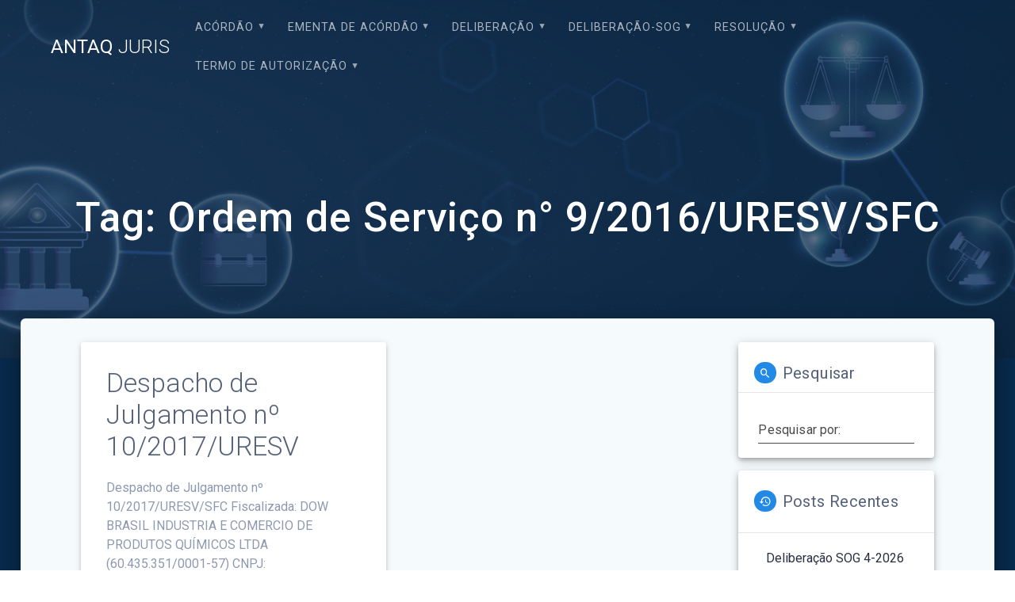

--- FILE ---
content_type: text/html; charset=UTF-8
request_url: https://juris.antaq.gov.br/index.php/tag/ordem-de-servico-n-9-2016-uresv-sfc/
body_size: 55288
content:
<!DOCTYPE html>
<html lang="pt-BR">
<head>
    <meta charset="UTF-8">
    <meta name="viewport" content="width=device-width, initial-scale=1">
    <link rel="profile" href="http://gmpg.org/xfn/11">

    <title>Ordem de Serviço n° 9/2016/URESV/SFC &#8211; ANTAQ JURIS</title>
<meta name='robots' content='max-image-preview:large' />
<link rel='dns-prefetch' href='//fonts.googleapis.com' />
<link rel='dns-prefetch' href='//s.w.org' />
<link rel="alternate" type="application/rss+xml" title="Feed para ANTAQ JURIS &raquo;" href="https://juris.antaq.gov.br/index.php/feed/" />
<link rel="alternate" type="application/rss+xml" title="Feed de comentários para ANTAQ JURIS &raquo;" href="https://juris.antaq.gov.br/index.php/comments/feed/" />
<link rel="alternate" type="application/rss+xml" title="Feed de tag para ANTAQ JURIS &raquo; Ordem de Serviço n° 9/2016/URESV/SFC" href="https://juris.antaq.gov.br/index.php/tag/ordem-de-servico-n-9-2016-uresv-sfc/feed/" />
		<script type="text/javascript">
			window._wpemojiSettings = {"baseUrl":"https:\/\/s.w.org\/images\/core\/emoji\/13.1.0\/72x72\/","ext":".png","svgUrl":"https:\/\/s.w.org\/images\/core\/emoji\/13.1.0\/svg\/","svgExt":".svg","source":{"concatemoji":"https:\/\/juris.antaq.gov.br\/wp-includes\/js\/wp-emoji-release.min.js?ver=5.8.1"}};
			!function(e,a,t){var n,r,o,i=a.createElement("canvas"),p=i.getContext&&i.getContext("2d");function s(e,t){var a=String.fromCharCode;p.clearRect(0,0,i.width,i.height),p.fillText(a.apply(this,e),0,0);e=i.toDataURL();return p.clearRect(0,0,i.width,i.height),p.fillText(a.apply(this,t),0,0),e===i.toDataURL()}function c(e){var t=a.createElement("script");t.src=e,t.defer=t.type="text/javascript",a.getElementsByTagName("head")[0].appendChild(t)}for(o=Array("flag","emoji"),t.supports={everything:!0,everythingExceptFlag:!0},r=0;r<o.length;r++)t.supports[o[r]]=function(e){if(!p||!p.fillText)return!1;switch(p.textBaseline="top",p.font="600 32px Arial",e){case"flag":return s([127987,65039,8205,9895,65039],[127987,65039,8203,9895,65039])?!1:!s([55356,56826,55356,56819],[55356,56826,8203,55356,56819])&&!s([55356,57332,56128,56423,56128,56418,56128,56421,56128,56430,56128,56423,56128,56447],[55356,57332,8203,56128,56423,8203,56128,56418,8203,56128,56421,8203,56128,56430,8203,56128,56423,8203,56128,56447]);case"emoji":return!s([10084,65039,8205,55357,56613],[10084,65039,8203,55357,56613])}return!1}(o[r]),t.supports.everything=t.supports.everything&&t.supports[o[r]],"flag"!==o[r]&&(t.supports.everythingExceptFlag=t.supports.everythingExceptFlag&&t.supports[o[r]]);t.supports.everythingExceptFlag=t.supports.everythingExceptFlag&&!t.supports.flag,t.DOMReady=!1,t.readyCallback=function(){t.DOMReady=!0},t.supports.everything||(n=function(){t.readyCallback()},a.addEventListener?(a.addEventListener("DOMContentLoaded",n,!1),e.addEventListener("load",n,!1)):(e.attachEvent("onload",n),a.attachEvent("onreadystatechange",function(){"complete"===a.readyState&&t.readyCallback()})),(n=t.source||{}).concatemoji?c(n.concatemoji):n.wpemoji&&n.twemoji&&(c(n.twemoji),c(n.wpemoji)))}(window,document,window._wpemojiSettings);
		</script>
		<style type="text/css">
img.wp-smiley,
img.emoji {
	display: inline !important;
	border: none !important;
	box-shadow: none !important;
	height: 1em !important;
	width: 1em !important;
	margin: 0 .07em !important;
	vertical-align: -0.1em !important;
	background: none !important;
	padding: 0 !important;
}
</style>
	<link rel='stylesheet' id='wp-block-library-css'  href='https://juris.antaq.gov.br/wp-includes/css/dist/block-library/style.min.css?ver=5.8.1' type='text/css' media='all' />
<link rel='stylesheet' id='materialis-style-css'  href='https://juris.antaq.gov.br/wp-content/themes/materialis/style.min.css?ver=1.1.17' type='text/css' media='all' />
<style id='materialis-style-inline-css' type='text/css'>
img.logo.dark, img.custom-logo{width:auto;max-height:90px;}
</style>
<link rel='stylesheet' id='materialis-material-icons-css'  href='https://juris.antaq.gov.br/wp-content/themes/materialis/assets/css/material-icons.min.css?ver=1.1.17' type='text/css' media='all' />
<link rel='stylesheet' id='materialis-style-bundle-css'  href='https://juris.antaq.gov.br/wp-content/themes/materialis/assets/css/theme.bundle.min.css?ver=1.1.17' type='text/css' media='all' />
<link rel='stylesheet' id='materialis-fonts-css'   data-href='https://fonts.googleapis.com/css?family=Roboto:300,300italic,400,400italic,500,500italic,700,700italic,900,900italic%7CPlayfair%20Display:400,400italic,700,700italic&#038;subset=latin,latin-ext' type='text/css' media='all' />
<link rel='stylesheet' id='kirki-styles-materialis-css'  href='https://juris.antaq.gov.br/wp-content/themes/materialis/customizer/kirki/assets/css/kirki-styles.css' type='text/css' media='all' />
<style id='kirki-styles-materialis-inline-css' type='text/css'>
/** cached kirki style */#page{background-color:#092B4D;}.header-homepage{background-position:center center;}.header{background-position:center center;}.header.color-overlay:before{background:#092B4D;}.header .background-overlay,.header.color-overlay::before{opacity:0.69;}.header-homepage .hero-title{color:#ffffff;}.header-homepage .header-description-row{padding-top:20%;padding-bottom:24%;}.inner-header-description{padding-top:10%;padding-bottom:10%;}@media screen and (max-width:767px){.header-homepage .header-description-row{padding-top:10%;padding-bottom:10%;}}@media only screen and (min-width: 768px){.header-content .align-holder{width:85%!important;}.inner-header-description{text-align:center!important;}}
</style>
<script type='text/javascript' src='https://juris.antaq.gov.br/wp-includes/js/jquery/jquery.min.js?ver=3.6.0' id='jquery-core-js'></script>
<script type='text/javascript' id='jquery-core-js-after'>
MaterialisTheme = {"blog_posts_as_masonry_grid":true}
</script>
<script type='text/javascript' src='https://juris.antaq.gov.br/wp-includes/js/jquery/jquery-migrate.min.js?ver=3.3.2' id='jquery-migrate-js'></script>
<script type='text/javascript' id='jquery-js-after'>
    
        (function ($) {
            function setHeaderTopSpacing() {
                $('.header-wrapper .header,.header-wrapper .header-homepage').css({
                    'padding-top': $('.header-top').height()
                });

             setTimeout(function() {
                  var headerTop = document.querySelector('.header-top');
                  var headers = document.querySelectorAll('.header-wrapper .header,.header-wrapper .header-homepage');

                  for (var i = 0; i < headers.length; i++) {
                      var item = headers[i];
                      item.style.paddingTop = headerTop.getBoundingClientRect().height + "px";
                  }

                    var languageSwitcher = document.querySelector('.materialis-language-switcher');

                    if(languageSwitcher){
                        languageSwitcher.style.top = "calc( " +  headerTop.getBoundingClientRect().height + "px + 1rem)" ;
                    }
                    
                }, 100);

            }

            jQuery(window).on('resize orientationchange', setHeaderTopSpacing);
            window.materialisSetHeaderTopSpacing = setHeaderTopSpacing

        })(jQuery);
    
    
</script>
<link rel="https://api.w.org/" href="https://juris.antaq.gov.br/index.php/wp-json/" /><link rel="alternate" type="application/json" href="https://juris.antaq.gov.br/index.php/wp-json/wp/v2/tags/12444" /><link rel="EditURI" type="application/rsd+xml" title="RSD" href="https://juris.antaq.gov.br/xmlrpc.php?rsd" />
<link rel="wlwmanifest" type="application/wlwmanifest+xml" href="https://juris.antaq.gov.br/wp-includes/wlwmanifest.xml" /> 
<meta name="generator" content="WordPress 5.8.1" />
    <script type="text/javascript" data-name="async-styles">
        (function () {
            var links = document.querySelectorAll('link[data-href]');
            for (var i = 0; i < links.length; i++) {
                var item = links[i];
                item.href = item.getAttribute('data-href')
            }
        })();
    </script>
    <link rel="icon" href="https://juris.antaq.gov.br/wp-content/uploads/2022/05/Captura-de-tela-2022-02-24-162326-1.png" sizes="32x32" />
<link rel="icon" href="https://juris.antaq.gov.br/wp-content/uploads/2022/05/Captura-de-tela-2022-02-24-162326-1.png" sizes="192x192" />
<link rel="apple-touch-icon" href="https://juris.antaq.gov.br/wp-content/uploads/2022/05/Captura-de-tela-2022-02-24-162326-1.png" />
<meta name="msapplication-TileImage" content="https://juris.antaq.gov.br/wp-content/uploads/2022/05/Captura-de-tela-2022-02-24-162326-1.png" />
		<style type="text/css" id="wp-custom-css">
			/*remove opção deixar comentario no post*/
.post-comments{
	display:none; !important;
}

/*remove post do tema*/
.post-78362{
	display:none; !important;
}

/*remove post do tema*/
.post-78363{
	display:none; !important;
}		</style>
		    <style data-name="background-content-colors">
        .materialis-front-page .content.blog-page,
        .materialis-inner-page .page-content,
        .materialis-inner-page .content,
        .materialis-front-page.materialis-content-padding .page-content {
            background-color: #f5fafd;
        }
    </style>
    </head>

<body class="archive tag tag-ordem-de-servico-n-9-2016-uresv-sfc tag-12444 materialis-inner-page">
    <style>
        .screen-reader-text[href="#page-content"]:focus {
            background-color: #f1f1f1;
            border-radius: 3px;
            box-shadow: 0 0 2px 2px rgba(0, 0, 0, 0.6);
            clip: auto !important;
            clip-path: none;
            color: #21759b;
           
        }
    </style>
    <a class="skip-link screen-reader-text" href="#page-content">Skip to content</a>
    <div id="page-top" class="header-top">
        <div class="navigation-bar  "  data-sticky='0'  data-sticky-mobile='1'  data-sticky-to='top' >
    <div class="navigation-wrapper">
        <div class="row basis-auto">
            <div class="logo_col col-xs col-sm-fit">
                <a class="text-logo" data-type="group"  data-dynamic-mod="true" href="https://juris.antaq.gov.br/">ANTAQ<span style="font-weight: 300;" class="span12"> JURIS</span></a>            </div>
            <div class="main_menu_col col-xs">
                <div id="mainmenu_container" class="row"><ul id="main_menu" class="simple-text-buttons main-menu dropdown-menu"><li id="menu-item-85337" class="menu-item menu-item-type-taxonomy menu-item-object-category menu-item-has-children menu-item-85337"><a href="https://juris.antaq.gov.br/index.php/category/acordao/">Acórdão</a>
<ul class="sub-menu">
	<li id="menu-item-112877" class="menu-item menu-item-type-taxonomy menu-item-object-category menu-item-112877"><a href="https://juris.antaq.gov.br/index.php/category/acordao/2026/">2026</a></li>
	<li id="menu-item-106530" class="menu-item menu-item-type-taxonomy menu-item-object-category menu-item-106530"><a href="https://juris.antaq.gov.br/index.php/category/acordao/2025/">2025</a></li>
	<li id="menu-item-101128" class="menu-item menu-item-type-taxonomy menu-item-object-category menu-item-101128"><a href="https://juris.antaq.gov.br/index.php/category/acordao/2024/">2024</a></li>
	<li id="menu-item-93795" class="menu-item menu-item-type-taxonomy menu-item-object-category menu-item-93795"><a href="https://juris.antaq.gov.br/index.php/category/acordao/2023/">2023</a></li>
	<li id="menu-item-85381" class="menu-item menu-item-type-taxonomy menu-item-object-category menu-item-85381"><a href="https://juris.antaq.gov.br/index.php/category/acordao/2022/">2022</a></li>
	<li id="menu-item-75659" class="menu-item menu-item-type-taxonomy menu-item-object-category menu-item-75659"><a href="https://juris.antaq.gov.br/index.php/category/acordao/2021/">2021</a></li>
	<li id="menu-item-75684" class="menu-item menu-item-type-taxonomy menu-item-object-category menu-item-75684"><a href="https://juris.antaq.gov.br/index.php/category/acordao/2020/">2020</a></li>
	<li id="menu-item-75685" class="menu-item menu-item-type-taxonomy menu-item-object-category menu-item-75685"><a href="https://juris.antaq.gov.br/index.php/category/acordao/2019/">2019</a></li>
	<li id="menu-item-75686" class="menu-item menu-item-type-taxonomy menu-item-object-category menu-item-75686"><a href="https://juris.antaq.gov.br/index.php/category/acordao/2018/">2018</a></li>
	<li id="menu-item-75687" class="menu-item menu-item-type-taxonomy menu-item-object-category menu-item-75687"><a href="https://juris.antaq.gov.br/index.php/category/acordao/2017/">2017</a></li>
	<li id="menu-item-75688" class="menu-item menu-item-type-taxonomy menu-item-object-category menu-item-75688"><a href="https://juris.antaq.gov.br/index.php/category/acordao/2016/">2016</a></li>
	<li id="menu-item-75689" class="menu-item menu-item-type-taxonomy menu-item-object-category menu-item-75689"><a href="https://juris.antaq.gov.br/index.php/category/acordao/2015/">2015</a></li>
	<li id="menu-item-75690" class="menu-item menu-item-type-taxonomy menu-item-object-category menu-item-75690"><a href="https://juris.antaq.gov.br/index.php/category/acordao/2014/">2014</a></li>
	<li id="menu-item-75691" class="menu-item menu-item-type-taxonomy menu-item-object-category menu-item-75691"><a href="https://juris.antaq.gov.br/index.php/category/acordao/2013/">2013</a></li>
	<li id="menu-item-75692" class="menu-item menu-item-type-taxonomy menu-item-object-category menu-item-75692"><a href="https://juris.antaq.gov.br/index.php/category/acordao/2012/">2012</a></li>
	<li id="menu-item-75693" class="menu-item menu-item-type-taxonomy menu-item-object-category menu-item-75693"><a href="https://juris.antaq.gov.br/index.php/category/acordao/2011/">2011</a></li>
	<li id="menu-item-75694" class="menu-item menu-item-type-taxonomy menu-item-object-category menu-item-75694"><a href="https://juris.antaq.gov.br/index.php/category/acordao/2010/">2010</a></li>
	<li id="menu-item-75695" class="menu-item menu-item-type-taxonomy menu-item-object-category menu-item-75695"><a href="https://juris.antaq.gov.br/index.php/category/acordao/2009/">2009</a></li>
	<li id="menu-item-75696" class="menu-item menu-item-type-taxonomy menu-item-object-category menu-item-75696"><a href="https://juris.antaq.gov.br/index.php/category/acordao/2008/">2008</a></li>
	<li id="menu-item-75697" class="menu-item menu-item-type-taxonomy menu-item-object-category menu-item-75697"><a href="https://juris.antaq.gov.br/index.php/category/acordao/2007/">2007</a></li>
</ul>
</li>
<li id="menu-item-107209" class="menu-item menu-item-type-taxonomy menu-item-object-category menu-item-has-children menu-item-107209"><a href="https://juris.antaq.gov.br/index.php/category/ementa-de-acordao/">EMENTA DE ACÓRDÃO</a>
<ul class="sub-menu">
	<li id="menu-item-112880" class="menu-item menu-item-type-taxonomy menu-item-object-category menu-item-112880"><a href="https://juris.antaq.gov.br/index.php/category/ementa-de-acordao/e-2026/">E &#8211; 2026</a></li>
	<li id="menu-item-107212" class="menu-item menu-item-type-taxonomy menu-item-object-category menu-item-107212"><a href="https://juris.antaq.gov.br/index.php/category/e-2025/">E – 2025</a></li>
	<li id="menu-item-101131" class="menu-item menu-item-type-taxonomy menu-item-object-category menu-item-101131"><a href="https://juris.antaq.gov.br/index.php/category/e-2024/">E – 2024</a></li>
	<li id="menu-item-93798" class="menu-item menu-item-type-taxonomy menu-item-object-category menu-item-93798"><a href="https://juris.antaq.gov.br/index.php/category/e-2023/">E &#8211; 2023</a></li>
	<li id="menu-item-86993" class="menu-item menu-item-type-taxonomy menu-item-object-category menu-item-86993"><a href="https://juris.antaq.gov.br/index.php/category/e-2022/">E &#8211; 2022</a></li>
</ul>
</li>
<li id="menu-item-85338" class="menu-item menu-item-type-taxonomy menu-item-object-category menu-item-has-children menu-item-85338"><a href="https://juris.antaq.gov.br/index.php/category/deliberacao/">Deliberação</a>
<ul class="sub-menu">
	<li id="menu-item-112878" class="menu-item menu-item-type-taxonomy menu-item-object-category menu-item-112878"><a href="https://juris.antaq.gov.br/index.php/category/deliberacao/d-2026/">D &#8211; 2026</a></li>
	<li id="menu-item-106531" class="menu-item menu-item-type-taxonomy menu-item-object-category menu-item-106531"><a href="https://juris.antaq.gov.br/index.php/category/deliberacao/d-2025-deliberacao/">D &#8211; 2025</a></li>
	<li id="menu-item-101129" class="menu-item menu-item-type-taxonomy menu-item-object-category menu-item-101129"><a href="https://juris.antaq.gov.br/index.php/category/deliberacao/d-2024/">D &#8211; 2024</a></li>
	<li id="menu-item-93796" class="menu-item menu-item-type-taxonomy menu-item-object-category menu-item-93796"><a href="https://juris.antaq.gov.br/index.php/category/deliberacao/d-2023/">D &#8211; 2023</a></li>
	<li id="menu-item-85043" class="menu-item menu-item-type-taxonomy menu-item-object-category menu-item-85043"><a href="https://juris.antaq.gov.br/index.php/category/deliberacao/d-2022/">D &#8211; 2022</a></li>
	<li id="menu-item-75660" class="menu-item menu-item-type-taxonomy menu-item-object-category menu-item-75660"><a href="https://juris.antaq.gov.br/index.php/category/deliberacao/d-2021/">D &#8211; 2021</a></li>
	<li id="menu-item-75699" class="menu-item menu-item-type-taxonomy menu-item-object-category menu-item-75699"><a href="https://juris.antaq.gov.br/index.php/category/deliberacao/d-2020/">D &#8211; 2020</a></li>
</ul>
</li>
<li id="menu-item-86532" class="menu-item menu-item-type-taxonomy menu-item-object-category menu-item-has-children menu-item-86532"><a href="https://juris.antaq.gov.br/index.php/category/deliberacao-sog/">Deliberação-SOG</a>
<ul class="sub-menu">
	<li id="menu-item-112879" class="menu-item menu-item-type-taxonomy menu-item-object-category menu-item-112879"><a href="https://juris.antaq.gov.br/index.php/category/deliberacao-sog/d-sog-2026/">D-SOG &#8211; 2026</a></li>
	<li id="menu-item-106534" class="menu-item menu-item-type-taxonomy menu-item-object-category menu-item-106534"><a href="https://juris.antaq.gov.br/index.php/category/deliberacao-sog/d-sog-2025/">D-SOG &#8211; 2025</a></li>
	<li id="menu-item-101130" class="menu-item menu-item-type-taxonomy menu-item-object-category menu-item-101130"><a href="https://juris.antaq.gov.br/index.php/category/deliberacao-sog/d-sog-2024/">D-SOG – 2024</a></li>
	<li id="menu-item-93797" class="menu-item menu-item-type-taxonomy menu-item-object-category menu-item-93797"><a href="https://juris.antaq.gov.br/index.php/category/deliberacao-sog/d-sog-2023/">D-SOG &#8211; 2023</a></li>
	<li id="menu-item-86531" class="menu-item menu-item-type-taxonomy menu-item-object-category menu-item-86531"><a href="https://juris.antaq.gov.br/index.php/category/deliberacao-sog/d-sog-2022/">D-SOG &#8211; 2022</a></li>
</ul>
</li>
<li id="menu-item-85336" class="menu-item menu-item-type-taxonomy menu-item-object-category menu-item-has-children menu-item-85336"><a href="https://juris.antaq.gov.br/index.php/category/resolucao/">Resolução</a>
<ul class="sub-menu">
	<li id="menu-item-112881" class="menu-item menu-item-type-taxonomy menu-item-object-category menu-item-112881"><a href="https://juris.antaq.gov.br/index.php/category/resolucao/r-2026/">R &#8211; 2026</a></li>
	<li id="menu-item-106533" class="menu-item menu-item-type-taxonomy menu-item-object-category menu-item-106533"><a href="https://juris.antaq.gov.br/index.php/category/r-2025-2/">R &#8211; 2025</a></li>
	<li id="menu-item-101132" class="menu-item menu-item-type-taxonomy menu-item-object-category menu-item-101132"><a href="https://juris.antaq.gov.br/index.php/category/resolucao/r-2024/">R – 2024</a></li>
	<li id="menu-item-93799" class="menu-item menu-item-type-taxonomy menu-item-object-category menu-item-93799"><a href="https://juris.antaq.gov.br/index.php/category/resolucao/r-2023/">R &#8211; 2023</a></li>
	<li id="menu-item-85529" class="menu-item menu-item-type-taxonomy menu-item-object-category menu-item-85529"><a href="https://juris.antaq.gov.br/index.php/category/resolucao/r-2022/">R &#8211; 2022</a></li>
	<li id="menu-item-75666" class="menu-item menu-item-type-taxonomy menu-item-object-category menu-item-75666"><a href="https://juris.antaq.gov.br/index.php/category/resolucao/r-2021/">R &#8211; 2021</a></li>
	<li id="menu-item-75667" class="menu-item menu-item-type-taxonomy menu-item-object-category menu-item-75667"><a href="https://juris.antaq.gov.br/index.php/category/resolucao/r-2020/">R &#8211; 2020</a></li>
	<li id="menu-item-75669" class="menu-item menu-item-type-taxonomy menu-item-object-category menu-item-75669"><a href="https://juris.antaq.gov.br/index.php/category/resolucao/r-2019/">R &#8211; 2019</a></li>
	<li id="menu-item-75670" class="menu-item menu-item-type-taxonomy menu-item-object-category menu-item-75670"><a href="https://juris.antaq.gov.br/index.php/category/resolucao/r-2018/">R &#8211; 2018</a></li>
	<li id="menu-item-75671" class="menu-item menu-item-type-taxonomy menu-item-object-category menu-item-75671"><a href="https://juris.antaq.gov.br/index.php/category/resolucao/r-2017/">R &#8211; 2017</a></li>
	<li id="menu-item-75672" class="menu-item menu-item-type-taxonomy menu-item-object-category menu-item-75672"><a href="https://juris.antaq.gov.br/index.php/category/resolucao/r-2016/">R &#8211; 2016</a></li>
	<li id="menu-item-75673" class="menu-item menu-item-type-taxonomy menu-item-object-category menu-item-75673"><a href="https://juris.antaq.gov.br/index.php/category/resolucao/r-2015/">R &#8211; 2015</a></li>
	<li id="menu-item-75674" class="menu-item menu-item-type-taxonomy menu-item-object-category menu-item-75674"><a href="https://juris.antaq.gov.br/index.php/category/resolucao/r-2014/">R &#8211; 2014</a></li>
	<li id="menu-item-75675" class="menu-item menu-item-type-taxonomy menu-item-object-category menu-item-75675"><a href="https://juris.antaq.gov.br/index.php/category/resolucao/r-2013/">R &#8211; 2013</a></li>
	<li id="menu-item-75676" class="menu-item menu-item-type-taxonomy menu-item-object-category menu-item-75676"><a href="https://juris.antaq.gov.br/index.php/category/resolucao/r-2012/">R &#8211; 2012</a></li>
	<li id="menu-item-75677" class="menu-item menu-item-type-taxonomy menu-item-object-category menu-item-75677"><a href="https://juris.antaq.gov.br/index.php/category/resolucao/r-2011/">R &#8211; 2011</a></li>
	<li id="menu-item-75678" class="menu-item menu-item-type-taxonomy menu-item-object-category menu-item-75678"><a href="https://juris.antaq.gov.br/index.php/category/resolucao/r-2010/">R &#8211; 2010</a></li>
	<li id="menu-item-75679" class="menu-item menu-item-type-taxonomy menu-item-object-category menu-item-75679"><a href="https://juris.antaq.gov.br/index.php/category/resolucao/r-2009/">R &#8211; 2009</a></li>
	<li id="menu-item-75680" class="menu-item menu-item-type-taxonomy menu-item-object-category menu-item-75680"><a href="https://juris.antaq.gov.br/index.php/category/resolucao/r-2008/">R &#8211; 2008</a></li>
	<li id="menu-item-75681" class="menu-item menu-item-type-taxonomy menu-item-object-category menu-item-75681"><a href="https://juris.antaq.gov.br/index.php/category/resolucao/r-2007/">R &#8211; 2007</a></li>
</ul>
</li>
<li id="menu-item-85339" class="menu-item menu-item-type-taxonomy menu-item-object-category menu-item-has-children menu-item-85339"><a href="https://juris.antaq.gov.br/index.php/category/termo-de-autorizacao/">Termo de Autorização</a>
<ul class="sub-menu">
	<li id="menu-item-112882" class="menu-item menu-item-type-taxonomy menu-item-object-category menu-item-112882"><a href="https://juris.antaq.gov.br/index.php/category/termo-de-autorizacao/t-a-2026/">T.A &#8211; 2026</a></li>
	<li id="menu-item-106535" class="menu-item menu-item-type-taxonomy menu-item-object-category menu-item-106535"><a href="https://juris.antaq.gov.br/index.php/category/t-a-2025-2/">T.A &#8211; 2025</a></li>
	<li id="menu-item-101133" class="menu-item menu-item-type-taxonomy menu-item-object-category menu-item-101133"><a href="https://juris.antaq.gov.br/index.php/category/termo-de-autorizacao/t-a-2024/">T.A – 2024</a></li>
	<li id="menu-item-93800" class="menu-item menu-item-type-taxonomy menu-item-object-category menu-item-93800"><a href="https://juris.antaq.gov.br/index.php/category/termo-de-autorizacao/t-a-2023/">T.A &#8211; 2023</a></li>
	<li id="menu-item-85459" class="menu-item menu-item-type-taxonomy menu-item-object-category menu-item-85459"><a href="https://juris.antaq.gov.br/index.php/category/termo-de-autorizacao/t-a-2022/">T.A &#8211; 2022</a></li>
	<li id="menu-item-76476" class="menu-item menu-item-type-taxonomy menu-item-object-category menu-item-76476"><a href="https://juris.antaq.gov.br/index.php/category/termo-de-autorizacao/t-a-2021/">T.A &#8211; 2021</a></li>
	<li id="menu-item-76475" class="menu-item menu-item-type-taxonomy menu-item-object-category menu-item-76475"><a href="https://juris.antaq.gov.br/index.php/category/termo-de-autorizacao/t-a-2020/">T.A &#8211; 2020</a></li>
	<li id="menu-item-76474" class="menu-item menu-item-type-taxonomy menu-item-object-category menu-item-76474"><a href="https://juris.antaq.gov.br/index.php/category/termo-de-autorizacao/t-a-2019/">T.A &#8211; 2019</a></li>
	<li id="menu-item-76473" class="menu-item menu-item-type-taxonomy menu-item-object-category menu-item-76473"><a href="https://juris.antaq.gov.br/index.php/category/termo-de-autorizacao/t-a-2018/">T.A &#8211; 2018</a></li>
	<li id="menu-item-76472" class="menu-item menu-item-type-taxonomy menu-item-object-category menu-item-76472"><a href="https://juris.antaq.gov.br/index.php/category/termo-de-autorizacao/t-a-2017/">T.A &#8211; 2017</a></li>
	<li id="menu-item-76471" class="menu-item menu-item-type-taxonomy menu-item-object-category menu-item-76471"><a href="https://juris.antaq.gov.br/index.php/category/termo-de-autorizacao/t-a-2016/">T.A &#8211; 2016</a></li>
	<li id="menu-item-76470" class="menu-item menu-item-type-taxonomy menu-item-object-category menu-item-76470"><a href="https://juris.antaq.gov.br/index.php/category/termo-de-autorizacao/t-a-2015/">T.A &#8211; 2015</a></li>
	<li id="menu-item-76469" class="menu-item menu-item-type-taxonomy menu-item-object-category menu-item-76469"><a href="https://juris.antaq.gov.br/index.php/category/termo-de-autorizacao/t-a-2014/">T.A &#8211; 2014</a></li>
	<li id="menu-item-76468" class="menu-item menu-item-type-taxonomy menu-item-object-category menu-item-76468"><a href="https://juris.antaq.gov.br/index.php/category/termo-de-autorizacao/t-a-2013/">T.A &#8211; 2013</a></li>
	<li id="menu-item-76467" class="menu-item menu-item-type-taxonomy menu-item-object-category menu-item-76467"><a href="https://juris.antaq.gov.br/index.php/category/termo-de-autorizacao/t-a-2012/">T.A &#8211; 2012</a></li>
	<li id="menu-item-76466" class="menu-item menu-item-type-taxonomy menu-item-object-category menu-item-76466"><a href="https://juris.antaq.gov.br/index.php/category/termo-de-autorizacao/t-a-2011/">T.A &#8211; 2011</a></li>
	<li id="menu-item-76465" class="menu-item menu-item-type-taxonomy menu-item-object-category menu-item-76465"><a href="https://juris.antaq.gov.br/index.php/category/termo-de-autorizacao/t-a-2010/">T.A &#8211; 2010</a></li>
	<li id="menu-item-76464" class="menu-item menu-item-type-taxonomy menu-item-object-category menu-item-76464"><a href="https://juris.antaq.gov.br/index.php/category/termo-de-autorizacao/t-a-2009/">T.A &#8211; 2009</a></li>
	<li id="menu-item-76463" class="menu-item menu-item-type-taxonomy menu-item-object-category menu-item-76463"><a href="https://juris.antaq.gov.br/index.php/category/termo-de-autorizacao/t-a-2008/">T.A &#8211; 2008</a></li>
	<li id="menu-item-76462" class="menu-item menu-item-type-taxonomy menu-item-object-category menu-item-76462"><a href="https://juris.antaq.gov.br/index.php/category/termo-de-autorizacao/t-a-2007/">T.A &#8211; 2007</a></li>
</ul>
</li>
</ul></div>    <a href="#" data-component="offcanvas" data-target="#offcanvas-wrapper" data-direction="right" data-width="300px" data-push="false">
        <div class="bubble"></div>
        <i class="mdi mdi-view-sequential"></i>
    </a>
    <div id="offcanvas-wrapper" class="hide force-hide offcanvas-right">
        <div class="offcanvas-top">
            <div class="logo-holder">
                <a class="text-logo" data-type="group"  data-dynamic-mod="true" href="https://juris.antaq.gov.br/">ANTAQ<span style="font-weight: 300;" class="span12"> JURIS</span></a>            </div>
        </div>
        <div id="offcanvas-menu" class="menu-principal-container"><ul id="offcanvas_menu" class="offcanvas_menu"><li class="menu-item menu-item-type-taxonomy menu-item-object-category menu-item-has-children menu-item-85337"><a href="https://juris.antaq.gov.br/index.php/category/acordao/">Acórdão</a>
<ul class="sub-menu">
	<li class="menu-item menu-item-type-taxonomy menu-item-object-category menu-item-112877"><a href="https://juris.antaq.gov.br/index.php/category/acordao/2026/">2026</a></li>
	<li class="menu-item menu-item-type-taxonomy menu-item-object-category menu-item-106530"><a href="https://juris.antaq.gov.br/index.php/category/acordao/2025/">2025</a></li>
	<li class="menu-item menu-item-type-taxonomy menu-item-object-category menu-item-101128"><a href="https://juris.antaq.gov.br/index.php/category/acordao/2024/">2024</a></li>
	<li class="menu-item menu-item-type-taxonomy menu-item-object-category menu-item-93795"><a href="https://juris.antaq.gov.br/index.php/category/acordao/2023/">2023</a></li>
	<li class="menu-item menu-item-type-taxonomy menu-item-object-category menu-item-85381"><a href="https://juris.antaq.gov.br/index.php/category/acordao/2022/">2022</a></li>
	<li class="menu-item menu-item-type-taxonomy menu-item-object-category menu-item-75659"><a href="https://juris.antaq.gov.br/index.php/category/acordao/2021/">2021</a></li>
	<li class="menu-item menu-item-type-taxonomy menu-item-object-category menu-item-75684"><a href="https://juris.antaq.gov.br/index.php/category/acordao/2020/">2020</a></li>
	<li class="menu-item menu-item-type-taxonomy menu-item-object-category menu-item-75685"><a href="https://juris.antaq.gov.br/index.php/category/acordao/2019/">2019</a></li>
	<li class="menu-item menu-item-type-taxonomy menu-item-object-category menu-item-75686"><a href="https://juris.antaq.gov.br/index.php/category/acordao/2018/">2018</a></li>
	<li class="menu-item menu-item-type-taxonomy menu-item-object-category menu-item-75687"><a href="https://juris.antaq.gov.br/index.php/category/acordao/2017/">2017</a></li>
	<li class="menu-item menu-item-type-taxonomy menu-item-object-category menu-item-75688"><a href="https://juris.antaq.gov.br/index.php/category/acordao/2016/">2016</a></li>
	<li class="menu-item menu-item-type-taxonomy menu-item-object-category menu-item-75689"><a href="https://juris.antaq.gov.br/index.php/category/acordao/2015/">2015</a></li>
	<li class="menu-item menu-item-type-taxonomy menu-item-object-category menu-item-75690"><a href="https://juris.antaq.gov.br/index.php/category/acordao/2014/">2014</a></li>
	<li class="menu-item menu-item-type-taxonomy menu-item-object-category menu-item-75691"><a href="https://juris.antaq.gov.br/index.php/category/acordao/2013/">2013</a></li>
	<li class="menu-item menu-item-type-taxonomy menu-item-object-category menu-item-75692"><a href="https://juris.antaq.gov.br/index.php/category/acordao/2012/">2012</a></li>
	<li class="menu-item menu-item-type-taxonomy menu-item-object-category menu-item-75693"><a href="https://juris.antaq.gov.br/index.php/category/acordao/2011/">2011</a></li>
	<li class="menu-item menu-item-type-taxonomy menu-item-object-category menu-item-75694"><a href="https://juris.antaq.gov.br/index.php/category/acordao/2010/">2010</a></li>
	<li class="menu-item menu-item-type-taxonomy menu-item-object-category menu-item-75695"><a href="https://juris.antaq.gov.br/index.php/category/acordao/2009/">2009</a></li>
	<li class="menu-item menu-item-type-taxonomy menu-item-object-category menu-item-75696"><a href="https://juris.antaq.gov.br/index.php/category/acordao/2008/">2008</a></li>
	<li class="menu-item menu-item-type-taxonomy menu-item-object-category menu-item-75697"><a href="https://juris.antaq.gov.br/index.php/category/acordao/2007/">2007</a></li>
</ul>
</li>
<li class="menu-item menu-item-type-taxonomy menu-item-object-category menu-item-has-children menu-item-107209"><a href="https://juris.antaq.gov.br/index.php/category/ementa-de-acordao/">EMENTA DE ACÓRDÃO</a>
<ul class="sub-menu">
	<li class="menu-item menu-item-type-taxonomy menu-item-object-category menu-item-112880"><a href="https://juris.antaq.gov.br/index.php/category/ementa-de-acordao/e-2026/">E &#8211; 2026</a></li>
	<li class="menu-item menu-item-type-taxonomy menu-item-object-category menu-item-107212"><a href="https://juris.antaq.gov.br/index.php/category/e-2025/">E – 2025</a></li>
	<li class="menu-item menu-item-type-taxonomy menu-item-object-category menu-item-101131"><a href="https://juris.antaq.gov.br/index.php/category/e-2024/">E – 2024</a></li>
	<li class="menu-item menu-item-type-taxonomy menu-item-object-category menu-item-93798"><a href="https://juris.antaq.gov.br/index.php/category/e-2023/">E &#8211; 2023</a></li>
	<li class="menu-item menu-item-type-taxonomy menu-item-object-category menu-item-86993"><a href="https://juris.antaq.gov.br/index.php/category/e-2022/">E &#8211; 2022</a></li>
</ul>
</li>
<li class="menu-item menu-item-type-taxonomy menu-item-object-category menu-item-has-children menu-item-85338"><a href="https://juris.antaq.gov.br/index.php/category/deliberacao/">Deliberação</a>
<ul class="sub-menu">
	<li class="menu-item menu-item-type-taxonomy menu-item-object-category menu-item-112878"><a href="https://juris.antaq.gov.br/index.php/category/deliberacao/d-2026/">D &#8211; 2026</a></li>
	<li class="menu-item menu-item-type-taxonomy menu-item-object-category menu-item-106531"><a href="https://juris.antaq.gov.br/index.php/category/deliberacao/d-2025-deliberacao/">D &#8211; 2025</a></li>
	<li class="menu-item menu-item-type-taxonomy menu-item-object-category menu-item-101129"><a href="https://juris.antaq.gov.br/index.php/category/deliberacao/d-2024/">D &#8211; 2024</a></li>
	<li class="menu-item menu-item-type-taxonomy menu-item-object-category menu-item-93796"><a href="https://juris.antaq.gov.br/index.php/category/deliberacao/d-2023/">D &#8211; 2023</a></li>
	<li class="menu-item menu-item-type-taxonomy menu-item-object-category menu-item-85043"><a href="https://juris.antaq.gov.br/index.php/category/deliberacao/d-2022/">D &#8211; 2022</a></li>
	<li class="menu-item menu-item-type-taxonomy menu-item-object-category menu-item-75660"><a href="https://juris.antaq.gov.br/index.php/category/deliberacao/d-2021/">D &#8211; 2021</a></li>
	<li class="menu-item menu-item-type-taxonomy menu-item-object-category menu-item-75699"><a href="https://juris.antaq.gov.br/index.php/category/deliberacao/d-2020/">D &#8211; 2020</a></li>
</ul>
</li>
<li class="menu-item menu-item-type-taxonomy menu-item-object-category menu-item-has-children menu-item-86532"><a href="https://juris.antaq.gov.br/index.php/category/deliberacao-sog/">Deliberação-SOG</a>
<ul class="sub-menu">
	<li class="menu-item menu-item-type-taxonomy menu-item-object-category menu-item-112879"><a href="https://juris.antaq.gov.br/index.php/category/deliberacao-sog/d-sog-2026/">D-SOG &#8211; 2026</a></li>
	<li class="menu-item menu-item-type-taxonomy menu-item-object-category menu-item-106534"><a href="https://juris.antaq.gov.br/index.php/category/deliberacao-sog/d-sog-2025/">D-SOG &#8211; 2025</a></li>
	<li class="menu-item menu-item-type-taxonomy menu-item-object-category menu-item-101130"><a href="https://juris.antaq.gov.br/index.php/category/deliberacao-sog/d-sog-2024/">D-SOG – 2024</a></li>
	<li class="menu-item menu-item-type-taxonomy menu-item-object-category menu-item-93797"><a href="https://juris.antaq.gov.br/index.php/category/deliberacao-sog/d-sog-2023/">D-SOG &#8211; 2023</a></li>
	<li class="menu-item menu-item-type-taxonomy menu-item-object-category menu-item-86531"><a href="https://juris.antaq.gov.br/index.php/category/deliberacao-sog/d-sog-2022/">D-SOG &#8211; 2022</a></li>
</ul>
</li>
<li class="menu-item menu-item-type-taxonomy menu-item-object-category menu-item-has-children menu-item-85336"><a href="https://juris.antaq.gov.br/index.php/category/resolucao/">Resolução</a>
<ul class="sub-menu">
	<li class="menu-item menu-item-type-taxonomy menu-item-object-category menu-item-112881"><a href="https://juris.antaq.gov.br/index.php/category/resolucao/r-2026/">R &#8211; 2026</a></li>
	<li class="menu-item menu-item-type-taxonomy menu-item-object-category menu-item-106533"><a href="https://juris.antaq.gov.br/index.php/category/r-2025-2/">R &#8211; 2025</a></li>
	<li class="menu-item menu-item-type-taxonomy menu-item-object-category menu-item-101132"><a href="https://juris.antaq.gov.br/index.php/category/resolucao/r-2024/">R – 2024</a></li>
	<li class="menu-item menu-item-type-taxonomy menu-item-object-category menu-item-93799"><a href="https://juris.antaq.gov.br/index.php/category/resolucao/r-2023/">R &#8211; 2023</a></li>
	<li class="menu-item menu-item-type-taxonomy menu-item-object-category menu-item-85529"><a href="https://juris.antaq.gov.br/index.php/category/resolucao/r-2022/">R &#8211; 2022</a></li>
	<li class="menu-item menu-item-type-taxonomy menu-item-object-category menu-item-75666"><a href="https://juris.antaq.gov.br/index.php/category/resolucao/r-2021/">R &#8211; 2021</a></li>
	<li class="menu-item menu-item-type-taxonomy menu-item-object-category menu-item-75667"><a href="https://juris.antaq.gov.br/index.php/category/resolucao/r-2020/">R &#8211; 2020</a></li>
	<li class="menu-item menu-item-type-taxonomy menu-item-object-category menu-item-75669"><a href="https://juris.antaq.gov.br/index.php/category/resolucao/r-2019/">R &#8211; 2019</a></li>
	<li class="menu-item menu-item-type-taxonomy menu-item-object-category menu-item-75670"><a href="https://juris.antaq.gov.br/index.php/category/resolucao/r-2018/">R &#8211; 2018</a></li>
	<li class="menu-item menu-item-type-taxonomy menu-item-object-category menu-item-75671"><a href="https://juris.antaq.gov.br/index.php/category/resolucao/r-2017/">R &#8211; 2017</a></li>
	<li class="menu-item menu-item-type-taxonomy menu-item-object-category menu-item-75672"><a href="https://juris.antaq.gov.br/index.php/category/resolucao/r-2016/">R &#8211; 2016</a></li>
	<li class="menu-item menu-item-type-taxonomy menu-item-object-category menu-item-75673"><a href="https://juris.antaq.gov.br/index.php/category/resolucao/r-2015/">R &#8211; 2015</a></li>
	<li class="menu-item menu-item-type-taxonomy menu-item-object-category menu-item-75674"><a href="https://juris.antaq.gov.br/index.php/category/resolucao/r-2014/">R &#8211; 2014</a></li>
	<li class="menu-item menu-item-type-taxonomy menu-item-object-category menu-item-75675"><a href="https://juris.antaq.gov.br/index.php/category/resolucao/r-2013/">R &#8211; 2013</a></li>
	<li class="menu-item menu-item-type-taxonomy menu-item-object-category menu-item-75676"><a href="https://juris.antaq.gov.br/index.php/category/resolucao/r-2012/">R &#8211; 2012</a></li>
	<li class="menu-item menu-item-type-taxonomy menu-item-object-category menu-item-75677"><a href="https://juris.antaq.gov.br/index.php/category/resolucao/r-2011/">R &#8211; 2011</a></li>
	<li class="menu-item menu-item-type-taxonomy menu-item-object-category menu-item-75678"><a href="https://juris.antaq.gov.br/index.php/category/resolucao/r-2010/">R &#8211; 2010</a></li>
	<li class="menu-item menu-item-type-taxonomy menu-item-object-category menu-item-75679"><a href="https://juris.antaq.gov.br/index.php/category/resolucao/r-2009/">R &#8211; 2009</a></li>
	<li class="menu-item menu-item-type-taxonomy menu-item-object-category menu-item-75680"><a href="https://juris.antaq.gov.br/index.php/category/resolucao/r-2008/">R &#8211; 2008</a></li>
	<li class="menu-item menu-item-type-taxonomy menu-item-object-category menu-item-75681"><a href="https://juris.antaq.gov.br/index.php/category/resolucao/r-2007/">R &#8211; 2007</a></li>
</ul>
</li>
<li class="menu-item menu-item-type-taxonomy menu-item-object-category menu-item-has-children menu-item-85339"><a href="https://juris.antaq.gov.br/index.php/category/termo-de-autorizacao/">Termo de Autorização</a>
<ul class="sub-menu">
	<li class="menu-item menu-item-type-taxonomy menu-item-object-category menu-item-112882"><a href="https://juris.antaq.gov.br/index.php/category/termo-de-autorizacao/t-a-2026/">T.A &#8211; 2026</a></li>
	<li class="menu-item menu-item-type-taxonomy menu-item-object-category menu-item-106535"><a href="https://juris.antaq.gov.br/index.php/category/t-a-2025-2/">T.A &#8211; 2025</a></li>
	<li class="menu-item menu-item-type-taxonomy menu-item-object-category menu-item-101133"><a href="https://juris.antaq.gov.br/index.php/category/termo-de-autorizacao/t-a-2024/">T.A – 2024</a></li>
	<li class="menu-item menu-item-type-taxonomy menu-item-object-category menu-item-93800"><a href="https://juris.antaq.gov.br/index.php/category/termo-de-autorizacao/t-a-2023/">T.A &#8211; 2023</a></li>
	<li class="menu-item menu-item-type-taxonomy menu-item-object-category menu-item-85459"><a href="https://juris.antaq.gov.br/index.php/category/termo-de-autorizacao/t-a-2022/">T.A &#8211; 2022</a></li>
	<li class="menu-item menu-item-type-taxonomy menu-item-object-category menu-item-76476"><a href="https://juris.antaq.gov.br/index.php/category/termo-de-autorizacao/t-a-2021/">T.A &#8211; 2021</a></li>
	<li class="menu-item menu-item-type-taxonomy menu-item-object-category menu-item-76475"><a href="https://juris.antaq.gov.br/index.php/category/termo-de-autorizacao/t-a-2020/">T.A &#8211; 2020</a></li>
	<li class="menu-item menu-item-type-taxonomy menu-item-object-category menu-item-76474"><a href="https://juris.antaq.gov.br/index.php/category/termo-de-autorizacao/t-a-2019/">T.A &#8211; 2019</a></li>
	<li class="menu-item menu-item-type-taxonomy menu-item-object-category menu-item-76473"><a href="https://juris.antaq.gov.br/index.php/category/termo-de-autorizacao/t-a-2018/">T.A &#8211; 2018</a></li>
	<li class="menu-item menu-item-type-taxonomy menu-item-object-category menu-item-76472"><a href="https://juris.antaq.gov.br/index.php/category/termo-de-autorizacao/t-a-2017/">T.A &#8211; 2017</a></li>
	<li class="menu-item menu-item-type-taxonomy menu-item-object-category menu-item-76471"><a href="https://juris.antaq.gov.br/index.php/category/termo-de-autorizacao/t-a-2016/">T.A &#8211; 2016</a></li>
	<li class="menu-item menu-item-type-taxonomy menu-item-object-category menu-item-76470"><a href="https://juris.antaq.gov.br/index.php/category/termo-de-autorizacao/t-a-2015/">T.A &#8211; 2015</a></li>
	<li class="menu-item menu-item-type-taxonomy menu-item-object-category menu-item-76469"><a href="https://juris.antaq.gov.br/index.php/category/termo-de-autorizacao/t-a-2014/">T.A &#8211; 2014</a></li>
	<li class="menu-item menu-item-type-taxonomy menu-item-object-category menu-item-76468"><a href="https://juris.antaq.gov.br/index.php/category/termo-de-autorizacao/t-a-2013/">T.A &#8211; 2013</a></li>
	<li class="menu-item menu-item-type-taxonomy menu-item-object-category menu-item-76467"><a href="https://juris.antaq.gov.br/index.php/category/termo-de-autorizacao/t-a-2012/">T.A &#8211; 2012</a></li>
	<li class="menu-item menu-item-type-taxonomy menu-item-object-category menu-item-76466"><a href="https://juris.antaq.gov.br/index.php/category/termo-de-autorizacao/t-a-2011/">T.A &#8211; 2011</a></li>
	<li class="menu-item menu-item-type-taxonomy menu-item-object-category menu-item-76465"><a href="https://juris.antaq.gov.br/index.php/category/termo-de-autorizacao/t-a-2010/">T.A &#8211; 2010</a></li>
	<li class="menu-item menu-item-type-taxonomy menu-item-object-category menu-item-76464"><a href="https://juris.antaq.gov.br/index.php/category/termo-de-autorizacao/t-a-2009/">T.A &#8211; 2009</a></li>
	<li class="menu-item menu-item-type-taxonomy menu-item-object-category menu-item-76463"><a href="https://juris.antaq.gov.br/index.php/category/termo-de-autorizacao/t-a-2008/">T.A &#8211; 2008</a></li>
	<li class="menu-item menu-item-type-taxonomy menu-item-object-category menu-item-76462"><a href="https://juris.antaq.gov.br/index.php/category/termo-de-autorizacao/t-a-2007/">T.A &#8211; 2007</a></li>
</ul>
</li>
</ul></div>
            </div>
                </div>
        </div>
    </div>
</div>
</div>

<div id="page" class="site">
    <div class="header-wrapper">
        <div  class='header  color-overlay  custom-mobile-image' style='; background-image:url(&quot;https://juris.antaq.gov.br/wp-content/uploads/2022/05/AntaqJURIS_1920x500-1.jpg&quot;); background-color:#6a73da'>
                                        <div class="inner-header-description gridContainer">
        <div class="row header-description-row">
            <div class="col-xs col-xs-12">
                <h1 class="hero-title">
                    Tag: <span>Ordem de Serviço n° 9/2016/URESV/SFC</span>                </h1>
                                    <p class="header-subtitle"></p>
                            </div>

        </div>
    </div>
        <script>
		if (window.materialisSetHeaderTopSpacing) {
			window.materialisSetHeaderTopSpacing();
		}
    </script>
                        </div>
    </div>

    <div  class='content blog-page mdc-elevation--z20  boxed-layout' style='margin-top:-50px' id='page-content'>
    <div class="gridContainer gridContainer content">
        <div class="row">
            <div class="col-xs-12 col-sm-8 col-md-9">
                <div class="post-list row">
                    <div class="post-list-item col-xs-12 space-bottom col-sm-12 col-md-6 multiple-per-row" data-masonry-width=".col-sm-12.col-md-6">
    <div id="post-46130" class="blog-post mdc-card mdc-elevation--z3 post-46130 post type-post status-publish format-standard hentry category-uresv-2017 tag-50300-009491-2016-13 tag-alfeu-pedreira-luedy tag-auto-de-infracao-n-002389-2 tag-cnpj-03-034-354-0001-45 tag-cnpj-60-435-351-0001-57 tag-djul-10-2017-uresv tag-dow-brasil-industria-e-comercio-de-produtos-quimicos-ltda tag-fipo-no-29-2016-uresv-sfc tag-fiscalizacao-ordinaria tag-high-tide-servicos-maritimos-e-portuarios-ltda tag-navegacao-de-apoio-portuario tag-notificacao-n-684-2016 tag-ordem-de-servico-n-9-2016-uresv-sfc tag-pati-n-5-2017-uresv-sfc tag-penalidade-advertencia tag-resolucao-no-1-766-art-3o-inciso-ii tag-resolucao-no-1-766-antaq tag-resolucao-no-3-259-art-34-inciso-i tag-resolucao-no-3-259-art-35-inciso-i tag-resolucao-no-3-259-art-52 tag-resolucao-no-3-259-art-52-1o-inciso-ii tag-resolucao-no-3-259-art-52-1o-inciso-iv tag-resolucao-no-3-259-art-52-1o-inciso-v tag-resolucao-no-3-259-art-54-paragrafo-unico tag-resolucao-no-3-259-antaq tag-resolucao-no-3-274-art-32-inciso-xxiv tag-resolucao-no-3-274-antaq tag-resolucao-normativa-no-02-antaq tag-sei-n-0133099 tag-sei-n-0176647 tag-sei-n-0203055 tag-terminal-de-uso-privado-tup tag-terminal-maritimo-dow-aratu-bahia tag-unidade-regional-de-salvador-uresv">

        
        <div class="flexbox">
            <div class="col-xs-12 col-padding">
                <h3 class="post-title">
                    <a href="https://juris.antaq.gov.br/index.php/2017/05/23/despacho-de-julgamento-no-102017uresv/" rel="bookmark">
                        Despacho de Julgamento nº 10/2017/URESV                    </a>
                </h3>
                <div class="post-excerpt"><p>Despacho de Julgamento nº 10/2017/URESV/SFC Fiscalizada: DOW BRASIL INDUSTRIA E COMERCIO DE PRODUTOS QUÍMICOS LTDA (60.435.351/0001-57) CNPJ: 60.435.351/0001-57 Processo nº: 50300.009491/2016-13 Ordem de Serviço n° 9/2016/URESV/SFC (SEI n° 0133099) Notificação n° 684/2016 (SEI n° 0176647) Auto de Infração n° 002389-2 (SEI n° 0203055) EMENTA 1. TERMINAL MARÍTIMO DOW ARATU-BAHIA; DOW BRASIL INDUSTRIA E COMERCIO DE&nbsp;&hellip;</p>
</div>

            </div>
        </div>
        <div class="mdc-card__actions col-padding">
            <div class="mdc-card__action-icons col-xs-12 col-sm-fit">
                            </div>
            <div class="mdc-card__action-buttons col-xs-12 col-sm-fit">
                <a href="https://juris.antaq.gov.br/index.php/2017/05/23/despacho-de-julgamento-no-102017uresv/" class="button color2 link">Leia mais</a>
            </div>
        </div>

    </div>
</div>
                </div>
                <div class="navigation-c">
                                    </div>
            </div>
            

<div class="sidebar col-sm-4 col-md-3">
    <div class="sidebar-row">
            </div>
    <div class="sidebar-row">
        <div id="search-2" class="widget widget_search mdc-elevation--z5"><h5 class="widgettitle"><i class="mdi widget-icon"></i>Pesquisar</h5><form role="search" method="get" class="search-form" action="https://juris.antaq.gov.br/">
    <div class="mdc-text-field">
		<input  type="text" id="s" class="search-field mdc-text-field__input" name="s" value="">
        <label class="mdc-floating-label" for="s">Pesquisar por:</label>
        <div class="mdc-line-ripple"></div>
    </div>
</form>
</div>
		<div id="recent-posts-2" class="widget widget_recent_entries mdc-elevation--z5">
		<h5 class="widgettitle"><i class="mdi widget-icon"></i>Posts recentes</h5>
		<ul>
											<li>
					<a href="https://juris.antaq.gov.br/index.php/2026/01/21/deliberacao-sog-4-2026/">Deliberação SOG 4-2026</a>
									</li>
											<li>
					<a href="https://juris.antaq.gov.br/index.php/2026/01/21/deliberacao-sog-3-2026/">Deliberação SOG 3-2026</a>
									</li>
											<li>
					<a href="https://juris.antaq.gov.br/index.php/2026/01/21/deliberacao-sog-2-2026/">Deliberação SOG 2-2026</a>
									</li>
											<li>
					<a href="https://juris.antaq.gov.br/index.php/2026/01/19/deliberacao-dg-6-2026/">Deliberação DG 6-2026</a>
									</li>
											<li>
					<a href="https://juris.antaq.gov.br/index.php/2026/01/19/deliberacao-dg-5-2026/">Deliberação DG 5-2026</a>
									</li>
											<li>
					<a href="https://juris.antaq.gov.br/index.php/2026/01/13/deliberacao-sog-1-2026/">Deliberação SOG 1-2026</a>
									</li>
											<li>
					<a href="https://juris.antaq.gov.br/index.php/2026/01/13/deliberacao-dg-4-2026/">Deliberação DG 4-2026</a>
									</li>
											<li>
					<a href="https://juris.antaq.gov.br/index.php/2026/01/12/deliberacao-dg-3-2026/">Deliberação DG 3-2026</a>
									</li>
											<li>
					<a href="https://juris.antaq.gov.br/index.php/2026/01/07/deliberacao-dg-2-2026/">Deliberação DG 2-2026</a>
									</li>
											<li>
					<a href="https://juris.antaq.gov.br/index.php/2026/01/06/deliberacao-dg-1-2026-2/">Deliberação DG 1-2026</a>
									</li>
											<li>
					<a href="https://juris.antaq.gov.br/index.php/2026/01/06/ementa-ac-872-2025/">Ementa AC-872-2025</a>
									</li>
											<li>
					<a href="https://juris.antaq.gov.br/index.php/2026/01/06/ementa-ac-871-2025/">Ementa AC-871-2025</a>
									</li>
											<li>
					<a href="https://juris.antaq.gov.br/index.php/2026/01/06/ementa-ac-870-2025/">Ementa AC-870-2025</a>
									</li>
											<li>
					<a href="https://juris.antaq.gov.br/index.php/2026/01/05/deliberacao-sog-242-2025/">Deliberação SOG 242-2025</a>
									</li>
											<li>
					<a href="https://juris.antaq.gov.br/index.php/2026/01/05/112789/">Deliberação DG 101-2025</a>
									</li>
											<li>
					<a href="https://juris.antaq.gov.br/index.php/2026/01/05/deliberacao-dg-100-2025/">Deliberação DG 100-2025</a>
									</li>
											<li>
					<a href="https://juris.antaq.gov.br/index.php/2026/01/05/deliberacao-dg-99-2025/">Deliberação DG 99-2025</a>
									</li>
											<li>
					<a href="https://juris.antaq.gov.br/index.php/2026/01/05/deliberacao-dg-98-2025/">Deliberação DG 98-2025</a>
									</li>
											<li>
					<a href="https://juris.antaq.gov.br/index.php/2026/01/05/deliberacao-dg-97-2025/">Deliberação DG 97-2025</a>
									</li>
											<li>
					<a href="https://juris.antaq.gov.br/index.php/2025/12/26/deliberacao-sog-241-2025/">Deliberação SOG 241-2025</a>
									</li>
											<li>
					<a href="https://juris.antaq.gov.br/index.php/2025/12/26/deliberacao-sog-240-2025/">Deliberação SOG 240-2025</a>
									</li>
											<li>
					<a href="https://juris.antaq.gov.br/index.php/2025/12/26/112769/">Deliberação DG 96-2025</a>
									</li>
											<li>
					<a href="https://juris.antaq.gov.br/index.php/2025/12/26/ac-872-2025/">AC-872-2025</a>
									</li>
											<li>
					<a href="https://juris.antaq.gov.br/index.php/2025/12/26/ac-871-2025/">AC-871-2025</a>
									</li>
											<li>
					<a href="https://juris.antaq.gov.br/index.php/2025/12/26/ac-870-2025/">AC-870-2025</a>
									</li>
					</ul>

		</div>    </div>

</div>
        </div>
    </div>
</div>
</div>
<div  class='footer footer-simple'>
    <div  class='footer-content center-xs'>
        <div class="gridContainer">
	        <div class="row middle-xs footer-content-row">
	            <div class="footer-content-col col-xs-12">
	                    <p  class="copyright">&copy;&nbsp;&nbsp;2026&nbsp;ANTAQ JURIS.&nbsp;Construído usando o WordPress e o <a rel="nofollow" target="_blank" href="https://extendthemes.com/go/built-with-materialis/">Tema Materialis</a></p>	            </div>
	        </div>
	    </div>
    </div>
</div>
<script type='text/javascript' src='https://juris.antaq.gov.br/wp-includes/js/jquery/ui/effect.min.js?ver=1.12.1' id='jquery-effects-core-js'></script>
<script type='text/javascript' src='https://juris.antaq.gov.br/wp-includes/js/jquery/ui/effect-slide.min.js?ver=1.12.1' id='jquery-effects-slide-js'></script>
<script type='text/javascript'  defer="defer" src='https://juris.antaq.gov.br/wp-includes/js/imagesloaded.min.js?ver=4.1.4' id='imagesloaded-js'></script>
<script type='text/javascript'  defer="defer" src='https://juris.antaq.gov.br/wp-includes/js/masonry.min.js?ver=4.2.2' id='masonry-js'></script>
<script type='text/javascript'  defer="defer" src='https://juris.antaq.gov.br/wp-content/themes/materialis/assets/js/theme.bundle.min.js?ver=1.1.17' id='materialis-theme-js'></script>
<script type='text/javascript'  defer="defer" src='https://juris.antaq.gov.br/wp-includes/js/wp-embed.min.js?ver=5.8.1' id='wp-embed-js'></script>
    <script>
        /(trident|msie)/i.test(navigator.userAgent) && document.getElementById && window.addEventListener && window.addEventListener("hashchange", function() {
            var t, e = location.hash.substring(1);
            /^[A-z0-9_-]+$/.test(e) && (t = document.getElementById(e)) && (/^(?:a|select|input|button|textarea)$/i.test(t.tagName) || (t.tabIndex = -1), t.focus())
        }, !1);
    </script>
</body>
</html>
